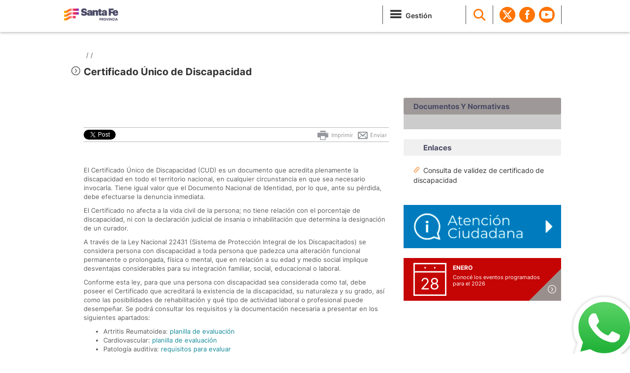

--- FILE ---
content_type: text/html; charset=utf-8
request_url: https://www.santafe.gov.ar/index.php/web/content/view/full/144553/(subtema)/14451
body_size: 8665
content:
<!DOCTYPE html>
<html lang="es">
                
                        <head>
                            	
                            
                            

                                                                                        
                                  

                                                                      
                                
                                                                                                                                            
                                                                         
                                   
                                                                                    <meta charset="ISO-8859-1">
<meta http-equiv="X-UA-Compatible" content="IE=edge">
<meta name="viewport" content="width=device-width, initial-scale=1">
<meta name="description" content="Gobierno de Santa Fe">
<title>Gobierno de Santa Fe - Certificado Único de Discapacidad</title>
<meta name="author" content="Gobierno de Santa Fe" />
<meta name="copyright" content="Gobierno de Santa Fe" />
<!-- Open Graph data -->
<meta property="og:title" content="Gobierno de Santa Fe - Certificado Único de Discapacidad" />
<meta property="og:url" content="https://www.santafe.gob.ar/index.php/web/content/view/full/144553/(subtema)/14451" />
<meta property="og:description" content='
El Certificado Único de Discapacidad (CUD) es un documento que acredita plenamente la discapacidad en todo el territorio nacional, en cualquier circunstancia en que sea necesario invocarla. Tiene igual...'/>
<meta name="keywords" content="gobierno, santa fe, api, portal santa fe, subportal educacion, sigae web, ministerio de educacion, impuesto inmobiliario, turnos dni, provincia de santa fe" />
<meta http-equiv="cache-control" content="no-cache">
<meta http-equiv="expires" content="0">
<meta http-equiv="pragma" content="no-cache">
<meta name="facebook-domain-verification" content="2vfc4fx3eq7rokeo5v7f67glz0d7dk" />
<meta name="google-site-verification" content="b96PRwX7ARwRCGUs6hbOpMwLqkelaPa2Qbz7AH0lQlU" />
<link rel="icon" href="/assets/standard/images/favicon.ico">

<!-- Google tag (gtag.js) -->
        <script async
        src="https://www.googletagmanager.com/gtag/js?id=G-XRDJD94NN8"></script>
        <script>
        window.dataLayer = window.dataLayer || [];
        function gtag(){dataLayer.push(arguments);}
        gtag('js', new Date());

        gtag('config', 'G-XRDJD94NN8');
        </script>

    <!-- Google Tag Manager -->
        <script>(function(w,d,s,l,i){w[l]=w[l]||[];w[l].push({'gtm.start':
        new Date().getTime(),event:'gtm.js'});var
        f=d.getElementsByTagName(s)[0],
        j=d.createElement(s),dl=l!='dataLayer'?'&l='+l:'';j.async=true;j.src=
        'https://www.googletagmanager.com/gtm.js?id='+i+dl;f.parentNode.insertBefore(j,f)
        [1];
        })(window,document,'script','dataLayer','GTM-T5RKWTV');</script>
    <!-- End Google Tag Manager -->

<!-- apuntar asset nuevos para el diseÃ±o -->
<!-- Bootstrap core CSS -->

    <link href="/assets/app/portal/css/bootstrap.min-new.css" rel="stylesheet">
    <!-- Bootstrap theme -->
    <link href="/assets/app/portal/css/bootstrap-theme.css" rel="stylesheet">
    <link href="/assets/app/portal/css/owl.carousel.min-new.css" rel="stylesheet">
    <link href="/assets/app/portal/css/flat-ui.min-new.css" rel="stylesheet">

    <link href="/assets/app/portal/css/fonts.css" rel="stylesheet">

    <link href="https://fonts.googleapis.com/icon?family=Material+Icons" rel="stylesheet" />

    <link href="/assets/app/portal/css/datepicker.min-new.css" rel="stylesheet">


    <!-- Custom styles for this template -->

    <!--link href="//www.santafe.gob.ar/assets/app/portal/css/santafe.css" rel="stylesheet"-->
    <link href="/assets/app/portal/css/santafe.css?v=2.0" rel="stylesheet">
    <link href="/assets/app/portal/css/bubble-whatsapp.css?v=1.0" rel="stylesheet">

    <link href="/assets/app/portal/css/media.min-new.css?v=2.0" rel="stylesheet">

    <!-- N5 lightbox   -->
    <!--link href="//www.santafe.gob.ar/assets/app/portal/css/lightbox.css" rel="stylesheet"-->

    <!-- clima icons style -->
    <link href="/assets/app/portal/css/clima-icons.min-new.css" rel="stylesheet">
    <link href="/assets/app/santaferesponde/lib/chosen_v1.8.2/chosen.min.css" rel="stylesheet">
    <!-- HTML5 shim and Respond.js IE8 support of HTML5 elements and media queries -->
            <!--[if lt IE 9]>
                    <link rel="Shortcut icon" href="//www.santafe.gob.ar/assets/standard/images/favicon.ico" type="image/x-icon" />
                    <link href="//www.santafe.gob.ar/assets/app/portal/css/ie8.min-new.css" rel="stylesheet">
                    <script src="//www.santafe.gob.ar/assets/app/portal/js/html5shiv.js"></script>
                    <script src="//www.santafe.gob.ar/assets/app/portal/js/respond.min.js"></script>
            <![endif]-->

    <script src="/assets/app/portal/js/jquery.min.js"></script>
    <script src="/assets/app/portal/js/ie8/jquery.placeholder.min-new.js"></script>
    <script src="/assets/app/portal/js/jquery.marquee.min.min-new.js"></script>
    <script src="/assets/app/portal/js/bootstrap.min.js"></script>
    <script src="/assets/app/portal/js/owl.carousel.min.js"></script>
    <script src="/assets/app/portal/js/bootstrap-datepicker.min-new.js"></script>
    <script src="/assets/app/portal/js/locales/bootstrap-datepicker.es.min-new.js"></script>
        
                        </head>
                        <body role="document">
                            
                                <!-- Google Tag Manager (noscript) -->
                                <noscript><iframe
                                src="https://www.googletagmanager.com/ns.html?id=GTM-T5RKWTV"
                                height="0" width="0"
                                style="display:none;visibility:hidden"></iframe></noscript>
                                <!-- End Google Tag Manager (noscript) -->
                               
                            <img src="https://www.santafe.gob.ar/assets/app/portal/imgs/gobierno-facebook-shared.png" alt="Gobierno de Santa Fe" title="Gobierno de Santa Fe" style="display: none; visibility: hidden; width: 200px; height:200px;">
                                                            

        <div class="navbar navbar-sf navbar-fixed-top" role="navigation">
            <div class="container">
                <div class="navbar-header">
                    <button type="button" class="navbar-toggle" data-toggle="collapse" data-target=".navbar-collapse">
                        <span class="sr-only">Toggle navigation</span>
                        <span class="icon-menu"></span>

                    </button>
                    <a class="navbar-brand" title="Portal del Gobierno de Santa Fe" href="/index.php/web"><img src="/assets/standard/images/gob-santafe.png" alt="Gobierno de Santa Fe"></a>
                </div>
            </div>        
            <div class="container desktop-menu">
                <div class="navbar-collapse collapse">
                    <ul class="nav navbar-nav pull-right">
                        <li class="dropdown divider gestion">
                            <a href="/index.php/web/content/view/full/251445" class="dropdown-toggle"><i class="icon-menu"></i><span>Gestión</span></a>                            
                        </li>
                        <li class="divider">
                            <a href="javascript:void(0)" class="search-link"><i class="icon-lupa"></i></a>
                            <form action="/index.php/web/content/search" class="search-form">
                                <label class="sr-only" for="q">Search:</label>
                                <input type="text" name="SearchText" id="q" placeholder="BUSCAR"><button><i class="appen icon-lupa"></i></button>
                            </form>
                        </li>
                        <li class="divider"></li>
                        <li class="social-header"><a target="_blank" href="http://www.twitter.com/GobSantaFe"><i class="elementostwitter"></i></a></li>
                        <li class="social-header"><a target="_blank" href="http://www.facebook.com/GobSantaFe"><i class="elementosfacebook"></i></a></li>
                        <li class="social-header"><a target="_blank" href="http://www.youtube.com/GobSantaFe"><i class="elementosyoutube"></i></a></li>
                        <li class="divider dropdown clima-item"><a href="//www.santafe.gob.ar/proteccioncivil/alerta" target="_blank" style="visibility: hidden;" id="alerta_on" >

                                <!-- Poner link al contenido de la alerta. -->

                                <i class="icono-alerta" title="Alerta Meteorol&oacute;gica"></i>
                                <!--a style="display:inline" title="Alerta Meteorol&oacute;gica" href="//santafe.gov.ar/index.php/content/view/full/154569">Alerta Meteorológica</a-->

                            </a>
                            <div class="alerta_clima"><a href="//www.santafe.gob.ar/proteccioncivil/alerta" target="_blank"><img src="//www.santafe.gob.ar/assets/app/portal/imgs/alerta.png" alt="Alerta Meteorologica"></a></div>
                            <span class="dropdown-arrow"></span>
                            <div class="dropdown-menu">                        
                                <div class="weather">
                                    <!-- widget de clima -->
                                </div>                        
                            </div>
                        </li>
                       
                        <li>
                            <div class="mobile-menu-custom-group mobile-search" style="display:none;">
                                <form action="/searchgoogle" class="search-form ">
                                    <label class="sr-only" for="q">Search:</label>
                                    <input type="text" name="q" id="q" placeholder="BUSCAR"><button><i class="appen icon-lupa"></i></button>
                                </form>
                            </div>                    
                            <ul class="mobile-menu-custom-group" style="display:none; min-height:0px">
                            <li class="mobile-menu-custom">
                                <a href="/index.php/web/content/view/full/251445" >Gestión</a>
                            </li>                                
                            </ul>  
                        </li>     


                    </ul>
                </div><!--/.nav-collapse -->
            </div>
        </div>



        

                    
            <script>
                function submitform()
                {
                    document.forms["busq_azda"].submit();
                }
            </script>              
        

        

        
            <!--<script src="//www.santafe.gob.ar/assets/app/portal/js/clima.min-new.js"></script>-->
            <script src="/design/plain2/assets/standard/js/clima-new.js"></script>
                                    
                            




                
                                               
                                        
                                                                                                                         <div class="box-4 ui-bg-9">  
</div> <div class="box-6 ui-bg-9">   
    <div class="container">
        <div class="weather-mobile box-alerta visible-xs hidden-sm hidden-md hidden-lg">
            <!--alerta clima mobile-->
        </div>
        <h2 class="ui-h2-3"><a href="#" class="nombre_tema"></a></h2>
    </div>
   
</div>
<div class="container" role="main">
    <!-- Hot Links   -->

    <div class="box-0 cta-headers  internal-cta">
        <div class="row">
            
            <div class="pull-left sf-breadcrumb">                        	                          				  			
			  
<div>  
  

    
                                    			
    
									
            
                    		

                    
                    												
					
                    												
					
					
              
                                    			
    
									
            
                    		

                    
                    												
					
                    												
					
					
              
                                    			
                                            					
                
                                                		
                    
                    <a href="/index.php/web/content/view/full/"> /</a>
					
        	                                                                
                    	
                       		<script>
                       			global_tema_node_id =  ; 
                       			global_tema_name = " ";	
                       		</script>
                    	
                                        
                    
                     
                    
                    <a href="/index.php/web/content/view/full/"> /</a>                					
			
									
            </div>			  			              
                <!--p>Programas y Ciclos Culturales / Querer, creer, crear</p-->                     
            </div>
            
            <div class="pull-right">
                <div style="margin-top: 35px;"> </div>
            </div>

        </div>
    </div>
    <!-- News Grid  --> 
        <div class="contents n5">
            <h3 class="ui-h3-1"><i class="icon-flechad"></i> Certificado Único de Discapacidad </h3>  
        
        
           
        
        <div class="main">
          
            <div class="box-7">
                <div class="body">
                    
                

<div class="social clearfix">

	<!-- twitter --> 
	<div style="margin: 0 0px 0 -10px; float:left">
		<a href="http://twitter.com/share" class="twitter-share-button" data-text="" data-count="horizontal" data-via="gobsantafe" style="font-size:10px;" data-lang="es">Twittear</a><script type="text/javascript" src="//platform.twitter.com/widgets.js"></script>
	</div>

	<!-- facebook -->
	<div style="margin:0 10px 0 0px; float:left;">
		<div class="fb-like" data-href="https://www.santafe.gob.ar/index.php/web/content/view/full/144553/(subtema)/14451" data-send="true" data-layout="button_count"  data-width="105" data-show-faces="false"></div>
	</div> 

	<!-- google + recomendar -->	             
	<g:plusone  size="medium" href=https%3A%2F%2Fwww.santafe.gob.ar%2Findex.php%2Fweb%2Fcontent%2Fview%2Ffull%2F144553%2F%28subtema%29%2F14451></g:plusone>


	<!--div class="volver">				
		<a class="back-guia" href="javascript:history.back(1)"> &larr; Volver</a>
	</div-->                    

	<div class="enviar">
		<a  href="mailto:?subject=Recomendar&body=https://www.santafe.gob.ar/index.php/web/content/view/full/144553/(subtema)/14451"><img alt="recomendar" src="//www.santafe.gob.ar/assets/app/portal/imgs/icon_enviarxmail.png"> Enviar</a>
	</div>

	<div class="imprimir">
		<a onclick="javascript:window.print();" href="#"><img alt="imprimir" src="//www.santafe.gob.ar/assets/app/portal/imgs/icon_imprimir.png"> Imprimir</a>
	</div>
</div>

<div id="fb-root"></div>


<script>    

	(function(d, s, id) {
		var js, fjs = d.getElementsByTagName(s)[0];
		if (d.getElementById(id)) return;
		js = d.createElement(s); js.id = id;
		js.src = "//connect.facebook.net/es_LA/all.js#xfbml=1&appId=658921560804428";  //658921560804428
		fjs.parentNode.insertBefore(js, fjs);
	}(document, 'script', 'facebook-jssdk'));



	(function() {
		var po = document.createElement('script'); po.type = 'text/javascript'; po.async = true;
		po.src = 'https://apis.google.com/js/plusone.js';
		var s = document.getElementsByTagName('script')[0]; s.parentNode.insertBefore(po, s);
	})();
	
</script>
   
                        
                
                <!--si el tema especifico tiene proyectos relacionados, se muestran como contenido-->                 
                                    <!--si el tema especifico no tiene proyectos relacionados, se muestran como contenido--> 
                                                <p>
                                

<p><br /></p>

<p>El Certificado Único de Discapacidad (CUD) es un documento que acredita plenamente la discapacidad en todo el territorio nacional, en cualquier circunstancia en que sea necesario invocarla. Tiene igual valor que el Documento Nacional de Identidad, por lo que, ante su pérdida, debe efectuarse la denuncia inmediata.</p>
                            </p>
										<!--  Galeria  -->
	                					                            <p>
                                

<p>El Certificado no afecta a la vida civil de la persona; no tiene relación con el porcentaje de discapacidad, ni con la declaración judicial de insania o inhabilitación que determina la designación de un curador.</p>

<p>A través de la Ley Nacional 22431 (Sistema de Protección Integral de los Discapacitados) se considera persona con discapacidad a toda persona que padezca una alteración funcional permanente o prolongada, física o mental, que en relación a su edad y medio social implique desventajas considerables para su integración familiar, social, educacional o laboral.</p>

<p>Conforme esta ley, para que una persona con discapacidad sea considerada como tal, debe poseer el Certificado que acreditará la existencia de la discapacidad, su naturaleza y su grado, así como las posibilidades de rehabilitación y qué tipo de actividad laboral o profesional puede desempeñar. Se podrá consultar los requisitos y la documentación necesaria a presentar en los siguientes apartados:</p>

<ul>

<li>Artritis Reumatoidea: <a href="/index.php/web/Estructura-de-Gobierno/Ministerios/Igualdad-y-Desarrollo-Humano/Inclusion-y-Discapacidad/Certificado-Unico-de-Discapacidad/Planilla-evaluacion-discapacidad-artritis-reumatoidea" target="_self" class="links_subrayados">planilla de evaluación</a></li>

<li>Cardiovascular: <a href="/index.php/web/Estructura-de-Gobierno/Ministerios/Igualdad-y-Desarrollo-Humano/Inclusion-y-Discapacidad/Certificado-Unico-de-Discapacidad/Planilla-evaluacion-discapacidad-cardiovascular-2024" target="_self" class="links_subrayados">planilla de evaluación </a></li>

<li>Patología auditiva: <a href="/index.php/web/Estructura-de-Gobierno/Ministerios/Igualdad-y-Desarrollo-Humano/Inclusion-y-Discapacidad/Certificado-Unico-de-Discapacidad/Planilla-evaluacion-discapacidad-auditiva-2024" target="_self" class="links_subrayados">requisitos para evaluar</a></li>

<li>Patología de columna vertebral: <a href="/index.php/web/Estructura-de-Gobierno/Ministerios/Igualdad-y-Desarrollo-Humano/Inclusion-y-Discapacidad/Certificado-Unico-de-Discapacidad/Planilla-evaluacion-discapacidad-motor-columna" target="_self" class="links_subrayados">planilla de evaluación </a></li>

<li>Patología renal: <a href="/index.php/web/Estructura-de-Gobierno/Ministerios/Igualdad-y-Desarrollo-Humano/Inclusion-y-Discapacidad/Certificado-Unico-de-Discapacidad/Planilla-Renal-Urologica" target="_self" class="links_subrayados">planilla evaluación</a></li>

<li>Pautas de desarrollo madurativas: <a href="/index.php/web/Estructura-de-Gobierno/Ministerios/Igualdad-y-Desarrollo-Humano/Inclusion-y-Discapacidad/Certificado-Unico-de-Discapacidad/Planilla-evaluacion-discapacidad-desarrollo-madurativo" target="_self" class="links_subrayados">planilla evaluación </a></li>

<li>Deficiencia intelectual-mental:<a href="/index.php/web/Estructura-de-Gobierno/Ministerios/Igualdad-y-Desarrollo-Humano/Inclusion-y-Discapacidad/Certificado-Unico-de-Discapacidad/Planilla-evaluacion-discapacidad-intelectual-mental-2024" target="_self" class="links_subrayados"> planilla de evaluación </a></li>

<li>Deficiencia visual: <a href="/index.php/web/Estructura-de-Gobierno/Ministerios/Igualdad-y-Desarrollo-Humano/Inclusion-y-Discapacidad/Certificado-Unico-de-Discapacidad/Planilla-evaluacion-discapacidad-visual" target="_self" class="links_subrayados">planilla evaluación </a></li>

<li>Discapacidad visceral respiratoria: <a href="/index.php/web/Estructura-de-Gobierno/Ministerios/Igualdad-y-Desarrollo-Humano/Inclusion-y-Discapacidad/Certificado-Unico-de-Discapacidad/Planilla-evaluacion-discapacidad-visceral-respiratorio" target="_self" class="links_subrayados">documentación y requisitos </a></li>

<li>Discapacidad visceral digestivo/hepático: <a href="/index.php/web/Estructura-de-Gobierno/Ministerios/Igualdad-y-Desarrollo-Humano/Inclusion-y-Discapacidad/Certificado-Unico-de-Discapacidad/Planilla-evaluacion-discapacidad-visceral-digestivo-hepatico" target="_self" class="links_subrayados">documentación y requisitos </a></li>

<li>Discapacidad motora: <a href="/index.php/web/Estructura-de-Gobierno/Ministerios/Igualdad-y-Desarrollo-Humano/Inclusion-y-Discapacidad/Certificado-Unico-de-Discapacidad/Planilla-evaluacion-discapacidad-motora" target="_self" class="links_subrayados">documentación y requisitos </a></li>

<li>Epilepsia: <a href="/index.php/web/Estructura-de-Gobierno/Ministerios/Igualdad-y-Desarrollo-Humano/Inclusion-y-Discapacidad/Certificado-Unico-de-Discapacidad/Planilla-evaluacion-epilepsia" target="_self" class="links_subrayados">planilla de evaluación </a></li>

<li>Esclerosis múltiple: <a href="/index.php/web/Estructura-de-Gobierno/Ministerios/Igualdad-y-Desarrollo-Humano/Inclusion-y-Discapacidad/Certificado-Unico-de-Discapacidad/Planilla-evaluacion-esclerosis-multiple" target="_self" class="links_subrayados">planilla evaluación </a></li>

<li>Miastenia gravis: <a href="/index.php/web/Estructura-de-Gobierno/Ministerios/Igualdad-y-Desarrollo-Humano/Inclusion-y-Discapacidad/Certificado-Unico-de-Discapacidad/Planilla-evaluacion-discapacidad-motora-neurologica" target="_self" class="links_subrayados">planilla de evaluación </a></li>

</ul>

<p>A nivel provincial, la Ley 9325 adhiere a la Ley Nacional 22431.</p>

<p><b><a href="/index.php/web/Estructura-de-Gobierno/Ministerios/Igualdad-y-Desarrollo-Humano/Inclusion-y-Discapacidad/Discapacidad-Juntas-Evaluadoras-2025" target="_self" class="links_subrayados">Juntas Evaluadoras de Personas con Discapacidad</a></b></p>

<p><b>Validez del certificado de discapacidad</b></p>

<p>Se puede <a href="https://www.boletinoficial.gob.ar/detalleAviso/primera/318351/20241218" target="_self" class="links_subrayados">consultar online la validez de los CUD</a></p>

<p><b>Prórroga 2025: Certificado Único de Discapacidad</b></p>

<p>La Agencia Nacional de Discapacidad determina la prórroga de un año para los Certificados Únicos de Discapacidad (CUD) que tienen fecha de actualización o vencimiento original en 2025.</p>

<p>Por lo tanto, el CUD en versión digital o papel moneda que tiene fecha de actualización o vencimiento original entre el 1 de enero y el 31 de diciembre de 2025, su vigencia se extenderá de forma automática hasta la misma fecha del año 2026 (no hace falta realizar ningún trámite).</p>

<p>Los CUD que ya fueron prorrogados (con fecha de actualización o vencimiento en 2022, 2023 o 2024) deberán ser renovados en la misma fecha durante el 2025.</p>

<p><a href="https://www.boletinoficial.gob.ar/detalleAviso/primera/318351/20241218" id="__mce_tmp" target="_self" class="links_subrayados">Boletín Oficial: Resolución 2520/2024</a></p>
                            </p>
                                       </div>
    
    
    
    
        
                                  
                    
  </div>
  
  
  <div class="contents below-contents">
      			
                                
		  		
                  
           
				
                                     
                        <div class="mod-margin-top tramites-n3">
                                              
    <div class="box-8 ui-bg-10">
                    <div>
            
                     <div class="news-item">
                      <h4 class="ui-h4-2 pull-left">TRÁMITES / <span></span> <i class="caret"></i></h4> 
                      <p class="pull-right"><a href="/index.php/tramites/modul1/index?m=tramites_por_temas&volver=1&ptema=&ponline=0&psubtema=144553&page=1" class="more-news link-ver-mas">Ver m&aacute;s ></a></p>
                       <ul class="ui-list-2">
                             
	                                                                  	                                    <li><a href="/index.php/tramites/modul1/index?m=descripcion&id=141443">- Discapacidad: Certificado Único de Discapacidad</a></li>
                                            
	                                                        
	                                                                      
	                                                        
	                                                                      
	                                                        
	                                                                      
	                                                          
                       </ul>                                   

                     </div>
         </div>              
    </div>

<script>

$(document).ready(function() {
   var subtema = 14451 
   
   $('.link-ver-mas').attr('href', "/index.php/tramites/modul1/index?m=tramites_por_temas&volver=1&ptema="+global_tema_node_id+"&ponline=0&psubtema="+subtema+"&page=1");
});
    
</script>
     
                        </div>
                                    	</div>      
</div>            
        
       <div class="sidebar">

              
       
       			    <div id="div_documentos">
    <div class="modulo mod-documents">
        <div class="title">
            <h4>Documentos y Normativas</h4>
        </div>
        <div class="content">
            <ul>
       
            	    	
    		<div id="mas_documentos"></div>
    	
            </ul>
        </div>
           
    </div>
  
</div>



                               
       
                               <div class="modulo mod-enlaces">
                       <div class="title">
                         <h4>Enlaces</h4>
                       </div>
                       <div class="content">
                         <ul>
                            
                                     <li><i class="icon-link2"></i> <a href=https://apps.snr.gob.ar/consultarnpcd/spring/intro>Consulta de validez de certificado de discapacidad</a></li>
                                                        </ul>
                       </div>
                </div>
                      <div class="row">
       
               
                              

               <div class="col-md-4 touch-hidden">
                   <a href="/index.php/web/guia/contactenos"><img class="flex-img" src="/assets/app/portal/imgs/santafe-responde.png" alt="Santa Fe Responde"></a>
               </div>
               <div class="col-md-4">
                   <!--  include agenda -->
                   	<div class="agenda">
	<div class="home-agenda ui-bg-13">
      <a href="/index.php/web/guia/agenda"><i class="icon-flechad"></i></a>
      
    </div>
	<div class="agenda-slider">
                                     <div class="agenda-item">
				<div class="dia">28</div>
				<div class="info">
					<p class="mes">enero</p>
					<p>
						<a href="">Conocé los eventos programados para el 2026</a>
					</p>
				</div>
			</div>
                 
	</div>
</div>


<script>
	$(document).ready(function() {	
		$(".agenda-slider").owlCarousel({
		      navigation : false, // Show next and prev buttons
		      slideSpeed : 300,
		      paginationSpeed : 1000,
		      singleItem:true,
		      autoPlay: 5000
		  });
		});
</script>
               </div>
              
        </div>
    </div> 
</div>

    
                
</div>
                
    
     
    


<script>
    $(document).ready(function() {
        var pagina = 1;
        
     /* $.get('/index.php/web/guia/ext_tramites?m=home&a=index_testing&subtema_ajax=14451&visitados_tramites_subtema=masvisitadossubtema&tipo_retorno=json', {}, function(data) {
      var ocultar_tramites= true;
             
                 
                      var limite_tramites = 4 //si la posicion es centro, mostrar 4
                            
             ;
           
            var count_tramites = 0;
            //var limite_tramites = 3; // este es el limite de tramites a mostrar
            
            $.each(data, function(k, v) {
                ocultar_tramites = false;
                var nom_tramite = v.Name;                  
                if (nom_tramite.length > 80) {
                    nom_tramite = jQuery.trim(v.Name).substring(0, 80).split(" ").slice(0, -1).join(" ") + "...";
                    //var shortText = jQuery.trim(v.Name).substring(0, 80).trim(this) + "...";            
                }            
                $('.ui-list-2').append('<li><a href="https://www.santafe.gob.ar/index.php/tramites/modul1/index?m=descripcion&id=' + v.ID + '">' + ' - ' + nom_tramite + '</a></li>');
                
                   count_tramites++;
                   return count_tramites < limite_tramites; 
                
           });
           
            if (ocultar_tramites === true){
             $('.box-8.ui-bg-10').hide();
            }  
           
        }, 'json');*/
        
        $.get('/index.php/guia/documentos?clase=todas&nodoId=144553&subtema=14451', {}, function(data) {
          	$('#div_documentos').html(data);
          	
        });
        
        $(".below-contents").on("click", "#cargar_mas", function(event) {
			++pagina;
			
	             $.get('/index.php/guia/documentos?llamada=resultados&pag='+pagina+'&clase=todas&nodoId=144553&subtema=14451', {}, function(data) {
	            	$('#mas_documentos').append(data);
	            	var html_vacio = data.search("<li>")== -1;
	            	if (html_vacio){
						$("#cargar_mas").text("Cargar menos");
						$('#cargar_mas').attr({
							  'id':'cargar_menos'
							}); 
						}
	        	});
		});
		
		$(".sidebar").on("click", "#cargar_mas", function(event) {
			++pagina;
			
	             $.get('/index.php/guia/documentos?llamada=resultados&pag='+pagina+'&clase=todas&nodoId=144553&subtema=14451', {}, function(data) {
	            	$('#mas_documentos').append(data);
	            	var html_vacio = data.search("<li>")== -1;
	            	if (html_vacio){
						$("#cargar_mas").text("Cargar menos");
						$('#cargar_mas').attr({
							  'id':'cargar_menos'
							}); 
						}
	        	});
		});
		
		$(".below-contents").on("click", "#cargar_menos", function(event) {
			pagina=1;
			
	             $.get('/index.php/guia/documentos?clase=todas&nodoId=144553&subtema=14451', {}, function(data) {
	            	$('#div_documentos').html(data);
	            	var html_vacio = data.search("<li>")== -1;
					$("#cargar_menos").text("Cargar mas");
					$('#cargar_menos').attr({
							  'id':'cargar_mas'
							}); 
	        	});
		});
		
		$(".sidebar").on("click", "#cargar_menos", function(event) {
			pagina=1;
			
	             $.get('/index.php/guia/documentos?clase=todas&nodoId=144553&subtema=14451', {}, function(data) {
	            	$('#div_documentos').html(data);
	            	var html_vacio = data.search("<li>")== -1;
					$("#cargar_menos").text("Cargar mas");
					$('#cargar_menos').attr({
							  'id':'cargar_mas'
							}); 
	        	});
		});
		
        $('.search-link').on('click', function(ev) {
                ev.preventDefault();
                $(this).hide();
                $('.search-form').show();
                $('#q').focus()
            });
            $('#q').on('blur', function() {
                $('.search-link').show();
                $('.search-form').hide();
            });
            
            $('.enviar a').on('click', function(){
              location.href = encodeURI('mailto:?subject=Prensa Santa Fe&body=Esta nota podria interesarte:  ' + location.href);
            });
            
            // Load more
            $('.load-more').each(function(){
              var m = $(this);
                  t = m.data('target');
                  l = parseInt(m.data('limit'));
                  $(t+':gt('+(l-1)+')').addClass('hidden-li');
                  // console.log(t+' gt('+(l-1)+')');

              m.on('click', function(ev){
                ev.preventDefault();
                if( $(t+':visible').size()  == $(t).size() ){
                  $(t+':gt('+(l-1)+')').addClass('hidden-li');
                }else{
                  $(t).removeClass('hidden-li');
                }


              });
            });
            
            $('.news-slider-2').owlCarousel({
                navigation: false,
                items: 2,
                itemsDesktop: [1200, 2], //5 items between 1000px and 901px
                itemsDesktopSmall: [1039, 2], // betweem 900px and 601px
                itemsTablet: [768, 2],
                itemsMobile: [767,1]
            });

            $('.news-slider:not(.news-slider-2)').owlCarousel({
                navigation: false,
                items: 3,
                itemsDesktop: [1200, 3], //5 items between 1000px and 901px
                itemsDesktopSmall: [1039, 2], // betweem 900px and 601px
                itemsTablet: [768, 2],
                itemsMobile: [767,1],
            });

            $(".gallery").owlCarousel({
                navigation: true, // Show next and prev buttons
                slideSpeed: 300,
                paginationSpeed: 400,
                singleItem: true,
                navigationText: ['<img src="//www.santafe.gob.ar/assets/app/portal/imgs/prev.png">', '<img src="//www.santafe.gob.ar/assets/app/portal/imgs/next.png">']
            });
        
        //seteo de variables globales para titulo y link del tema
            
        $(".nombre_tema").html(global_tema_name);
        
        $('.ui-h4-2').html('TRÁMITES / <span>'+global_tema_name+'</span><i class="caret">');

        var ez_url = "/index.php/web/content/view/full";

        $(".nombre_tema").attr('href', ez_url+"/"+global_tema_node_id);

    });
    </script>
    
    <script type="text/javascript">
              (function() {
                var po = document.createElement('script'); po.type = 'text/javascript'; po.async = true;
                po.src = 'https://apis.google.com/js/plusone.js';
                var s = document.getElementsByTagName('script')[0]; s.parentNode.insertBefore(po, s);
              })();
         </script>
         <div id="fb-root"></div>
        <script>
            $(document).ready(function() {
              $.ajaxSetup({ cache: true });
              $.getScript('//connect.facebook.net/es_LA/all.js', function(){
                FB.init({
                appId: '139920886050377',
              status: true,
                cookie: true,
                xfbml: true
                });     
              });
             });
        </script>
 
                            <!--footer-->
                                                            <div class="footer">
    <div class="row">
        <div class="col-md-4">        
            <img src="/assets/standard/images/marca-footer.png" alt="Santa Fe" style="margin-bottom:10px;">
        </div>
        <div class="col-md-4">
             <p><a href="/index.php/web/content/view/full/117678">RSS / SUSCRIPCIÓN A NOTICIAS</a></p>
            <ul class="inline">
                <li><a target="_blank" href="http://www.twitter.com/GobSantaFe"><i class="icon-footertwitter"></i></a></li>
                <li><a target="_blank" href="http://www.facebook.com/GobSantaFe"><i class="icon-footerfacebook"></i></a></li>
                <li><a target="_blank" href="http://www.youtube.com/GobSantaFe"><i class="icon-footeryoutube"></i></a></li>
            </ul>
    	</div>        
        <div class="col-md-4 contact-data-footer">
            <p>
                Gob: 0800-777-0801 - Lunes a Viernes: 8-18 hs
            </p>
            <p><span class="cc">c</span> Atribución-CompartirIgual 2.5 Argentina</p>
        </div>
    </div>
</div>                                                                   <a href="https://sf.gob.ar/botweb"
    class="sf-whatsapp-bubble"
    target="_blank"
    rel="noopener"
    aria-label="Contacto por WhatsApp">
    <img src="/assets/app/portal/imgs/whatsApp.svg"
        alt=""
        class="sf-whatsapp-icon">
</a>                        </body>	
                                                </html>

--- FILE ---
content_type: text/html; charset=utf-8
request_url: https://accounts.google.com/o/oauth2/postmessageRelay?parent=https%3A%2F%2Fwww.santafe.gov.ar&jsh=m%3B%2F_%2Fscs%2Fabc-static%2F_%2Fjs%2Fk%3Dgapi.lb.en.2kN9-TZiXrM.O%2Fd%3D1%2Frs%3DAHpOoo_B4hu0FeWRuWHfxnZ3V0WubwN7Qw%2Fm%3D__features__
body_size: 161
content:
<!DOCTYPE html><html><head><title></title><meta http-equiv="content-type" content="text/html; charset=utf-8"><meta http-equiv="X-UA-Compatible" content="IE=edge"><meta name="viewport" content="width=device-width, initial-scale=1, minimum-scale=1, maximum-scale=1, user-scalable=0"><script src='https://ssl.gstatic.com/accounts/o/2580342461-postmessagerelay.js' nonce="QnOdQwktQr8GgkL17CKfmg"></script></head><body><script type="text/javascript" src="https://apis.google.com/js/rpc:shindig_random.js?onload=init" nonce="QnOdQwktQr8GgkL17CKfmg"></script></body></html>

--- FILE ---
content_type: text/css
request_url: https://www.santafe.gov.ar/assets/app/portal/css/fonts.css
body_size: 2987
content:
@font-face {
    font-family: 'aller';
    src: url('../fonts/aller_bd-webfont.eot');
    src: url('../fonts/aller_bd-webfont.eot?#iefix') format('embedded-opentype'),
         url('../fonts/aller_bd-webfont.woff') format('woff'),
         url('../fonts/aller_bd-webfont.ttf') format('truetype'),
         url('../fonts/aller_bd-webfont.svg#allerbold') format('svg');
    font-weight: 700;
    font-style: normal;

}
@font-face {
    font-family: 'aller';
    src: url('../fonts/aller_rg-webfont.eot');
    src: url('../fonts/aller_rg-webfont.eot?#iefix') format('embedded-opentype'),
         url('../fonts/aller_rg-webfont.woff') format('woff'),
         url('../fonts/aller_rg-webfont.ttf') format('truetype'),
         url('../fonts/aller_rg-webfont.svg#allerregular') format('svg');
    font-weight: 400;
    font-style: normal;
}
@font-face {
    font-family: 'aller';
    src: url('../fonts/aller_lt-webfont.eot');
    src: url('../fonts/aller_lt-webfont.eot?#iefix') format('embedded-opentype'),
         url('../fonts/aller_lt-webfont.woff') format('woff'),
         url('../fonts/aller_lt-webfont.ttf') format('truetype'),
         url('../fonts/aller_lt-webfont.svg#aller_lightregular') format('svg');
    font-weight: 300;
    font-style: normal;

}

@font-face {
    font-family: 'CC-ICONS';
    font-style: normal;
    font-weight: normal;
    src: url('../fonts/ccicons/cc-icons.ttf') format('truetype');
}

span.cc {
    font-family: 'CC-ICONS';
    color: #6b736c !important;
}

/* agregado 21/08/14 */
@font-face {
  font-family: 'Asap';
  font-style: normal;
  font-weight: 400;
  src: local('Asap'), local('Asap-Regular'), url('../fonts/fcmHFw2-Y5XBgckTELHEMQ.woff2') format('woff2'), url('../fonts/dsVXAQJv9yk2zMxf8dGPYw.woff') format('woff');
}
/* latin */
@font-face {
  font-family: 'Asap';
  font-style: normal;
  font-weight: 400;
  src: local('Asap'), local('Asap-Regular'), url('../fonts/oiVlPAjaPL0EznW3E5Z2DQ.woff2') format('woff2'), url('../fonts/SgBaq0dzhSGNMfqm2JX5ng.woff') format('woff');
}
/* latin-ext */
@font-face {
  font-family: 'Asap';
  font-style: normal;
  font-weight: 700;
  src: local('Asap Bold'), local('Asap-Bold'), url('../fonts/CR2dk1HR3x5VnkqjPj24Gg.woff2') format('woff2'), url('../fonts/DnflNOtIX5aHLkY8jK7faA.woff') format('woff');
}
/* latin */
@font-face {
  font-family: 'Asap';
  font-style: normal;
  font-weight: 700;
  src: local('Asap Bold'), local('Asap-Bold'), url('../fonts/YUlqaYZPVSsAAN2ZtG3iyA.woff2') format('woff2'), url('../fonts/yVILXKVgPzaz72DegpV7Bg.woff') format('woff');
}

/* agregado 17/01/20 */
@font-face {
    font-family: 'Montserrat';
    src: url("../fonts/montserrat/Montserrat-SemiBold.ttf?78703725");
    src: url("../fonts/montserrat/Montserrat-SemiBold.ttf?78703725") format("truetype");
    font-weight: 600;
    font-style: normal
}

@font-face {
    font-family: 'Montserrat';
    src: url("../fonts/montserrat/Montserrat-Bold.ttf?78703725");
    src: url("../fonts/montserrat/Montserrat-Bold.ttf?78703725") format("truetype");
    font-weight: 500;
    font-style: normal
}

@font-face {
    font-family: 'Montserrat';
    src: url("../fonts/montserrat/Montserrat-Regular.ttf?78703725");
    src: url("../fonts/montserrat/Montserrat-Regular.ttf?78703725") format("truetype");
    font-weight: 400;
    font-style: normal
}

@font-face {
    font-family: 'Montserrat';
    src: url("../fonts/montserrat/Montserrat-Light.ttf");
    src: url("../fonts/montserrat/Montserrat-Light.ttf") format("truetype");
    font-weight: 300;
    font-style: normal
} 

/* agregado 17/11/20 */
@font-face {
    font-family: 'Poppins';
    src: url("../fonts/poppins/Poppins-SemiBold.ttf?78703725");
    src: url("../fonts/poppins/Poppins-SemiBold.ttf?78703725") format("truetype");
    font-weight: 600;
    font-style: normal
}

@font-face {
    font-family: 'Poppins';
    src: url("../fonts/poppins/Poppins-Bold.ttf?78703725");
    src: url("../fonts/poppins/Poppins-Bold.ttf?78703725") format("truetype");
    font-weight: 500;
    font-style: normal
}

@font-face {
    font-family: 'Poppins';
    src: url("../fonts/poppins/Poppins-Regular.ttf?78703725");
    src: url("../fonts/poppins/Poppins-Regular.ttf?78703725") format("truetype");
    font-weight: 400;
    font-style: normal
}

@font-face {
    font-family: 'Poppins';
    src: url("../fonts/poppins/Poppins-Light.ttf");
    src: url("../fonts/poppins/Poppins-Light.ttf") format("truetype");
    font-weight: 300;
    font-style: normal
} 

/*
* fuentes de flat-ui-icons
*/

@font-face {
  font-family: "Flat-UI-Icons";
  src: url('../fonts/flat-ui-icons-regular.eot');
  src: url('../fonts/flat-ui-icons-regular.eot?#iefix') format('embedded-opentype'), url('../fonts/flat-ui-icons-regular.woff') format('woff'), url('../fonts/flat-ui-icons-regular.ttf') format('truetype'), url('../fonts/flat-ui-icons-regular.svg#flat-ui-icons-regular') format('svg');
  font-weight: normal;
  font-style: normal;
}
/* Use the following CSS code if you want to use data attributes for inserting your icons */
[data-icon]:before {
  font-family: 'Flat-UI-Icons';
  content: attr(data-icon);
  speak: none;
  font-weight: normal;
  font-variant: normal;
  text-transform: none;
  -webkit-font-smoothing: antialiased;
  -moz-osx-font-smoothing: grayscale;
}
/* Use the following CSS code if you want to have a class per icon */
/*
Instead of a list of all class selectors,
you can use the generic selector below, but it's slower:
[class*="fui-"] {
*/
.fui-arrow-right,
.fui-arrow-left,
.fui-cmd,
.fui-check-inverted,
.fui-heart,
.fui-location,
.fui-plus,
.fui-check,
.fui-cross,
.fui-list,
.fui-new,
.fui-video,
.fui-photo,
.fui-volume,
.fui-time,
.fui-eye,
.fui-chat,
.fui-search,
.fui-user,
.fui-mail,
.fui-lock,
.fui-gear,
.fui-radio-unchecked,
.fui-radio-checked,
.fui-checkbox-unchecked,
.fui-checkbox-checked,
.fui-calendar-solid,
.fui-pause,
.fui-play,
.fui-check-inverted-2 {
  display: inline-block;
  font-family: 'Flat-UI-Icons';
  speak: none;
  font-style: normal;
  font-weight: normal;
  font-variant: normal;
  text-transform: none;
  -webkit-font-smoothing: antialiased;
  -moz-osx-font-smoothing: grayscale;
}
.fui-arrow-right:before {
  content: "\e02c";
}
.fui-arrow-left:before {
  content: "\e02d";
}
.fui-cmd:before {
  content: "\e02f";
}
.fui-check-inverted:before {
  content: "\e006";
}
.fui-heart:before {
  content: "\e007";
}
.fui-location:before {
  content: "\e008";
}
.fui-plus:before {
  content: "\e009";
}
.fui-check:before {
  content: "\e00a";
}
.fui-cross:before {
  content: "\e00b";
}
.fui-list:before {
  content: "\e00c";
}
.fui-new:before {
  content: "\e00d";
}
.fui-video:before {
  content: "\e00e";
}
.fui-photo:before {
  content: "\e00f";
}
.fui-volume:before {
  content: "\e010";
}
.fui-time:before {
  content: "\e011";
}
.fui-eye:before {
  content: "\e012";
}
.fui-chat:before {
  content: "\e013";
}
.fui-search:before {
  content: "\e01c";
}
.fui-user:before {
  content: "\e01d";
}
.fui-mail:before {
  content: "\e01e";
}
.fui-lock:before {
  content: "\e01f";
}
.fui-gear:before {
  content: "\e024";
}
.fui-radio-unchecked:before {
  content: "\e02b";
}
.fui-radio-checked:before {
  content: "\e032";
}
.fui-checkbox-unchecked:before {
  content: "\e033";
}
.fui-checkbox-checked:before {
  content: "\e034";
}
.fui-calendar-solid:before {
  content: "\e022";
}
.fui-pause:before {
  content: "\e03b";
}
.fui-play:before {
  content: "\e03c";
}
.fui-check-inverted-2:before {
  content: "\e000";
}


@font-face {
  font-family: 'iconosgobsf';
  src:url('../fonts/iconosgobsf.eot?mjmzms');
  src:url('../fonts/iconosgobsf.eot?#iefixmjmzms') format('embedded-opentype'),
    url('../fonts/iconosgobsf.woff?mjmzms') format('woff'),
    url('../fonts/iconosgobsf.ttf?mjmzms') format('truetype'),
    url('../fonts/iconosgobsf.svg?mjmzms#iconosgobsf') format('svg');
  font-weight: normal;
  font-style: normal;
}

[class^="icon-"], [class*=" icon-"] {
  font-family: 'iconosgobsf';
  speak: none;
  font-style: normal;
  font-weight: normal;
  font-variant: normal;
  text-transform: none;
  line-height: 1;

  /* Better Font Rendering =========== */
  -webkit-font-smoothing: antialiased;
  -moz-osx-font-smoothing: grayscale;
}

.icon-responde:before {
  content: "\e611";
}
.icon-gsf:before {
  content: "\e603";
}
.icon-lluviasol:before {
  content: "\e61d";
}
.icon-envivo:before {
  content: "\e61c";
}
.icon-mas:before {
  content: "\e604";
}
.icon-corazon:before {
  content: "\e605";
}
.icon-footeryoutube:before {
  content: "\e61e";
}
.icon-footertwitter:before {
  content: "\e61f";
}
.icon-cerrar:before {
  content: "\e606";
}
.icon-footertumblr:before {
  content: "\e620";
}
.icon-audio:before {
  content: "\e607";
}
.icon-footerg:before {
  content: "\e622";
}
.icon-footerfacebook:before {
  content: "\e621";
}
.icon-boletin:before {
  content: "\e60a";
}
.icon-normativa:before {
  content: "\e60b";
  color: #545454;
}
.icon-aplicativo:before {
  content: "\e60c";
}
.icon-enlace:before {
  content: "\e60d";
  color: #8C8C8C;
}
.icon-documento:before {
    content: "\e60e";
    background-image: url("img/black.png");
    background-position: center center;
    background-repeat: no-repeat;
    background-size: 20px 20px;
	color: white;
}
.icon-cifras:before {
  content: "\e60f";
}
.icon-descarga:before {
  content: "\e612";
}
.icon-link:before {
  content: "\e613";
}
.icon-desplegable:before {
  content: "\e614";
}
.icon-impresora:before {
  content: "\e616";
}
.icon-compartir:before {
  content: "\e617";
}
.icon-agenda:before {
  content: "\e618";
}
.icon-menu:before {
  content: "\e615";
}
.icon-lupa:before {
  content: "\e610";
}
.icon-footerfoursquare:before {
  content: "\e623";
}
.icon-footerinstagram:before {
  content: "\e624";
}
.icon-footerlinkedin:before {
  content: "\e625";
}
.icon-footerstorify:before {
  content: "\e626";
}
.icon-ubicacion:before {
  content: "\e609";
}
.icon-facebook:before {
  content: "\e600";
}
.icon-twitter:before {
  content: "\e601";
}
.icon-youtube:before {
  content: "\e602";
}
.icon-intranet:before {
  content: "\e627";
}
.icon-tramites:before {
  content: "\e628";
}
.icon-tramite-1:before {
  content: "\e62d";
}
.icon-tramite-2:before {
  content: "\e62e";
}
.icon-expedientes:before {
  content: "\e61a";
}
.icon-compras:before {
  content: "\e61b";
}
.icon-concursos:before {
  content: "\e619";
}
.icon-flechad:before {
  content: "\e608";
}
.icon-link2:before {
  content: "\e62c";
}
.icon-flechaizq:before {
  content: "\e62f";
}
.icon-flechadesp:before {
  content: "\e629";
}
.icon-flechadown:before {
  content: "\e62a";
}
.icon-flechaup:before {
  content: "\e62b";
}



@font-face {
    font-family: 'webfont2016';
    src:    url('../fonts/webfont2016/webfont2016.eot?n2jo1r');
    src:    url('../fonts/webfont2016/webfont2016.eot?n2jo1r#iefix') format('embedded-opentype'),
        url('../fonts/webfont2016/webfont2016.ttf?n2jo1r') format('truetype'),
        url('../fonts/webfont2016/webfont2016.woff?n2jo1r') format('woff'),
        url('../fonts/webfont2016/webfont2016.svg?n2jo1r#webfont2016') format('svg');
    font-weight: normal;
    font-style: normal;
}

[class^="elementos"], [class*=" elementos"] {
    /* use !important to prevent issues with browser extensions that change fonts */
    font-family: 'webfont2016' !important;
    speak: none;
    font-style: normal;
    font-weight: normal;
    font-variant: normal;
    text-transform: none;
    line-height: 1;

    /* Better Font Rendering =========== */
    -webkit-font-smoothing: antialiased;
    -moz-osx-font-smoothing: grayscale;
}

.elementoslupa:before {
    content: "\e800";
}
.elementosmenu:before {
    content: "\e801";
}
.elementoscamara:before {
    content: "\e802";
}
.elementosfacebook:before {
    content: "\e803";
}
.elementosdoc:before {
    content: "\e804";
}
.elementostwitter:before {
    content: "\e805";
}
.elementosplay:before {
    content: "\e806";
}
.elementosaudio:before {
    content: "\e807";
}
.elementoslink-ext:before {
    content: "\e808";
}
.elementosfootertwitter:before {
    content: "\e809";
}
.elementosfootertumblr:before {
    content: "\e80a";
}
.elementosfooterg:before {
    content: "\e80b";
}
.elementosfooterfacebook:before {
    content: "\e80c";
}
.elementosfooterfoursquare:before {
    content: "\e80d";
}
.elementosfooterlinkedin:before {
    content: "\e80e";
}
.elementosfooterstorify:before {
    content: "\e80f";
}
.elementosfooterinstagram:before {
    content: "\e810";
}
.elementosfooteryoutube:before {
    content: "\e811";
}
.elementoswhatsapp:before {
    content: "\e812";
}
.elementosdownload-alt:before {
    content: "\e813";
}
.elementosyoutube:before {
    content: "\e814";
}
.elementoscalendar:before {
    content: "\e815";
}

@font-face {
  font-family: 'portalweb2018';
  src:  url('../fonts/portalweb2018/portalweb2018.eot?8zvb67');
  src:  url('../fonts/portalweb2018/portalweb2018.eot?8zvb67#iefix') format('embedded-opentype'),
    url('../fonts/portalweb2018/portalweb2018.ttf?8zvb67') format('truetype'),
    url('../fonts/portalweb2018/portalweb2018.woff?8zvb67') format('woff'),
    url('../fonts/portalweb2018/portalweb2018.svg?8zvb67#portalweb2018') format('svg');
  font-weight: normal;
  font-style: normal;
}

[class^="portalweb2018-"], [class*=" portalweb2018-"] {
  /* use !important to prevent issues with browser extensions that change fonts */
  font-family: 'portalweb2018' !important;
  speak: none;
  font-style: normal;
  font-weight: normal;
  font-variant: normal;
  text-transform: none;
  line-height: 1;

  /* Better Font Rendering =========== */
  -webkit-font-smoothing: antialiased;
  -moz-osx-font-smoothing: grayscale;
}

.portalweb2018-santafe-compras-logo .path1:before {
  content: "\e900";
  color: rgb(226, 110, 99);
}
.portalweb2018-santafe-compras-logo .path2:before {
  content: "\e901";
  margin-left: -1.0810546875em;
  color: rgb(210, 41, 55);
}
.portalweb2018-santafe-compras-logo .path3:before {
  content: "\e902";
  margin-left: -1.0810546875em;
  color: rgb(210, 41, 55);
}

/* logos de secretarÃ­a de tecnologÃ­as para la gestion remoto */

@font-face {
    font-family: 'stg-logos';
    src:  url('/assets/standard/fonts/stg/stg-logos.eot?1hf2ng');
    src:  url('/assets/standard/fonts/stg/stg-logos.eot?1hf2ng#iefix') format('embedded-opentype'),
    url('/assets/standard/fonts/stg/stg-logos.ttf?1hf2ng') format('truetype'),
    url('/assets/standard/fonts/stg/stg-logos.woff?1hf2ng') format('woff'),
    url('/assets/standard/fonts/stg/stg-logos.svg?1hf2ng#stg-logos') format('svg');
    font-weight: normal;
    font-style: normal;
}

[class^="stg-logos-"], [class*=" stg-logos-"] {
    /* use !important to prevent issues with browser extensions that change fonts */
    font-family: 'stg-logos' !important;
    speak: none;
    font-style: normal;
    font-weight: normal;
    font-variant: normal;
    text-transform: none;
    line-height: 1;

    /* Better Font Rendering =========== */
    -webkit-font-smoothing: antialiased;
    -moz-osx-font-smoothing: grayscale;
}

.stg-logos-logo-tec-stg:before {
    content: "\e900";
    color: #888;
    font-size: 55px;
}
.stg-logos-logo-stg:before {
    content: "\e901";
    color: #888;
}
.stg-logos-logo-full-stg:before {
    content: "\e902";
    color: #888;
}

.stg-logos a:hover {
    opacity: 0.8
}

@media (max-width: 980px) {

    .stg-logos {
        margin-top: 0px;
        margin-bottom: 0px;
        float: none;
        padding-left: 0px;
        text-align: center;
        display: inline-flex;
        padding-top: 15px;
    }
}

--- FILE ---
content_type: text/css
request_url: https://www.santafe.gov.ar/assets/app/portal/css/bubble-whatsapp.css?v=1.0
body_size: 408
content:
.sf-whatsapp-bubble {
  position: fixed;
  right: 20px;
  bottom: 20px;

  width: 64px;          /* MÁS GRANDE */
  height: 64px;

  background-color: #25D366;
  color: #fff;
  border-radius: 50%;

  display: flex;
  align-items: center;
  justify-content: center;

  box-shadow: 0 4px 12px rgba(0,0,0,.3);
  z-index: 9999;
  text-decoration: none;

  transition: transform .2s ease, box-shadow .2s ease;
}

.sf-whatsapp-bubble:hover {
  transform: scale(1.1);
  box-shadow: 0 6px 16px rgba(0,0,0,.4);
}

@media (max-width: 768px) {
  .sf-whatsapp-bubble {
    width: 48px;     /* ↓ 25% aprox */
    height: 48px;
    right: 16px;
    bottom: 16px;
  }

  .sf-whatsapp-icon {
    width: 40px;
    height: 40px;
  }
}